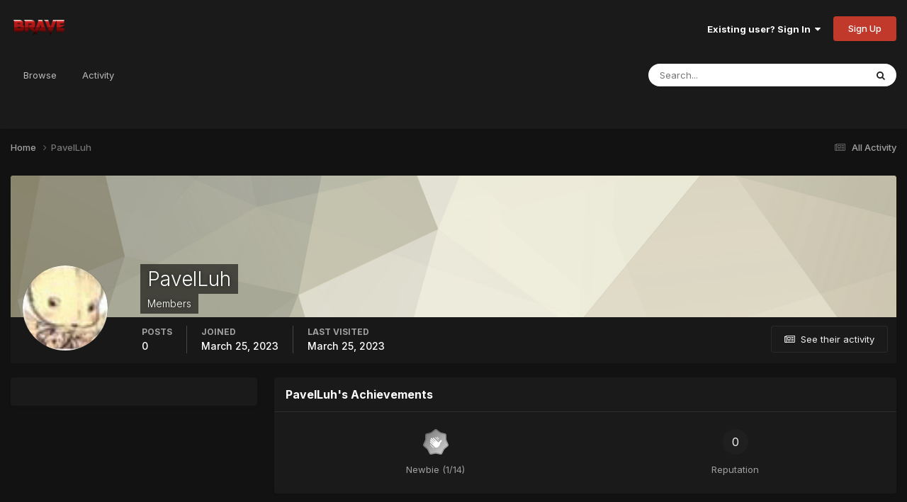

--- FILE ---
content_type: text/javascript
request_url: https://brave-ro.com/forum/uploads/javascript_global/root_map.js?v=cf4129febb1769516782
body_size: 372
content:
var ipsJavascriptMap={"core":{"global_core":"https://brave-ro.com/forum/uploads/javascript_core/global_global_core.js","admin_core":"https://brave-ro.com/forum/uploads/javascript_core/admin_admin_core.js","admin_dashboard":"https://brave-ro.com/forum/uploads/javascript_core/admin_admin_dashboard.js","admin_system":"https://brave-ro.com/forum/uploads/javascript_core/admin_admin_system.js","admin_settings":"https://brave-ro.com/forum/uploads/javascript_core/admin_admin_settings.js","admin_members":"https://brave-ro.com/forum/uploads/javascript_core/admin_admin_members.js","admin_customization":"https://brave-ro.com/forum/uploads/javascript_core/admin_admin_customization.js","admin_files":"https://brave-ro.com/forum/uploads/javascript_core/admin_admin_files.js","front_core":"https://brave-ro.com/forum/uploads/javascript_core/front_front_core.js","front_widgets":"https://brave-ro.com/forum/uploads/javascript_core/front_front_widgets.js","front_profile":"https://brave-ro.com/forum/uploads/javascript_core/front_front_profile.js","front_statuses":"https://brave-ro.com/forum/uploads/javascript_core/front_front_statuses.js","front_system":"https://brave-ro.com/forum/uploads/javascript_core/front_front_system.js","front_search":"https://brave-ro.com/forum/uploads/javascript_core/front_front_search.js","front_streams":"https://brave-ro.com/forum/uploads/javascript_core/front_front_streams.js","front_clubs":"https://brave-ro.com/forum/uploads/javascript_core/front_front_clubs.js","front_messages":"https://brave-ro.com/forum/uploads/javascript_core/front_front_messages.js","front_modcp":"https://brave-ro.com/forum/uploads/javascript_core/front_front_modcp.js","front_promote":"https://brave-ro.com/forum/uploads/javascript_core/front_front_promote.js","front_ignore":"https://brave-ro.com/forum/uploads/javascript_core/front_front_ignore.js"},"forums":{"front_forum":"https://brave-ro.com/forum/uploads/javascript_forums/front_front_forum.js","front_topic":"https://brave-ro.com/forum/uploads/javascript_forums/front_front_topic.js"},"calendar":{"front_browse":"https://brave-ro.com/forum/uploads/javascript_calendar/front_front_browse.js","front_overview":"https://brave-ro.com/forum/uploads/javascript_calendar/front_front_overview.js","front_submit":"https://brave-ro.com/forum/uploads/javascript_calendar/front_front_submit.js"}};;